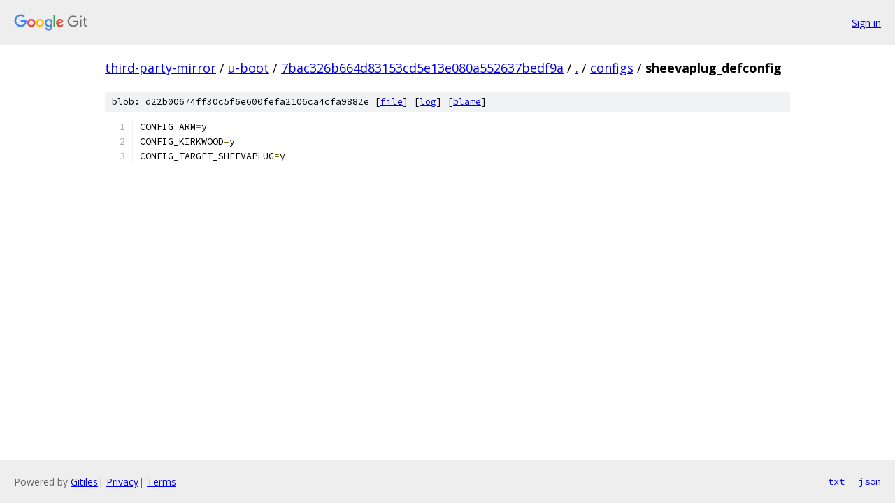

--- FILE ---
content_type: text/html; charset=utf-8
request_url: https://third-party-mirror.googlesource.com/u-boot/+/7bac326b664d83153cd5e13e080a552637bedf9a/configs/sheevaplug_defconfig
body_size: 934
content:
<!DOCTYPE html><html lang="en"><head><meta charset="utf-8"><meta name="viewport" content="width=device-width, initial-scale=1"><title>configs/sheevaplug_defconfig - u-boot - Git at Google</title><link rel="stylesheet" type="text/css" href="/+static/base.css"><link rel="stylesheet" type="text/css" href="/+static/prettify/prettify.css"><!-- default customHeadTagPart --></head><body class="Site"><header class="Site-header"><div class="Header"><a class="Header-image" href="/"><img src="//www.gstatic.com/images/branding/lockups/2x/lockup_git_color_108x24dp.png" width="108" height="24" alt="Google Git"></a><div class="Header-menu"> <a class="Header-menuItem" href="https://accounts.google.com/AccountChooser?faa=1&amp;continue=https://third-party-mirror.googlesource.com/login/u-boot/%2B/7bac326b664d83153cd5e13e080a552637bedf9a/configs/sheevaplug_defconfig">Sign in</a> </div></div></header><div class="Site-content"><div class="Container "><div class="Breadcrumbs"><a class="Breadcrumbs-crumb" href="/?format=HTML">third-party-mirror</a> / <a class="Breadcrumbs-crumb" href="/u-boot/">u-boot</a> / <a class="Breadcrumbs-crumb" href="/u-boot/+/7bac326b664d83153cd5e13e080a552637bedf9a">7bac326b664d83153cd5e13e080a552637bedf9a</a> / <a class="Breadcrumbs-crumb" href="/u-boot/+/7bac326b664d83153cd5e13e080a552637bedf9a/">.</a> / <a class="Breadcrumbs-crumb" href="/u-boot/+/7bac326b664d83153cd5e13e080a552637bedf9a/configs">configs</a> / <span class="Breadcrumbs-crumb">sheevaplug_defconfig</span></div><div class="u-sha1 u-monospace BlobSha1">blob: d22b00674ff30c5f6e600fefa2106ca4cfa9882e [<a href="/u-boot/+/7bac326b664d83153cd5e13e080a552637bedf9a/configs/sheevaplug_defconfig">file</a>] [<a href="/u-boot/+log/7bac326b664d83153cd5e13e080a552637bedf9a/configs/sheevaplug_defconfig">log</a>] [<a href="/u-boot/+blame/7bac326b664d83153cd5e13e080a552637bedf9a/configs/sheevaplug_defconfig">blame</a>]</div><table class="FileContents"><tr class="u-pre u-monospace FileContents-line"><td class="u-lineNum u-noSelect FileContents-lineNum" data-line-number="1"></td><td class="FileContents-lineContents" id="1"><span class="pln">CONFIG_ARM</span><span class="pun">=</span><span class="pln">y</span></td></tr><tr class="u-pre u-monospace FileContents-line"><td class="u-lineNum u-noSelect FileContents-lineNum" data-line-number="2"></td><td class="FileContents-lineContents" id="2"><span class="pln">CONFIG_KIRKWOOD</span><span class="pun">=</span><span class="pln">y</span></td></tr><tr class="u-pre u-monospace FileContents-line"><td class="u-lineNum u-noSelect FileContents-lineNum" data-line-number="3"></td><td class="FileContents-lineContents" id="3"><span class="pln">CONFIG_TARGET_SHEEVAPLUG</span><span class="pun">=</span><span class="pln">y</span></td></tr></table><script nonce="1Jt-TLc3qHCr0jmQu-kz0g">for (let lineNumEl of document.querySelectorAll('td.u-lineNum')) {lineNumEl.onclick = () => {window.location.hash = `#${lineNumEl.getAttribute('data-line-number')}`;};}</script></div> <!-- Container --></div> <!-- Site-content --><footer class="Site-footer"><div class="Footer"><span class="Footer-poweredBy">Powered by <a href="https://gerrit.googlesource.com/gitiles/">Gitiles</a>| <a href="https://policies.google.com/privacy">Privacy</a>| <a href="https://policies.google.com/terms">Terms</a></span><span class="Footer-formats"><a class="u-monospace Footer-formatsItem" href="?format=TEXT">txt</a> <a class="u-monospace Footer-formatsItem" href="?format=JSON">json</a></span></div></footer></body></html>